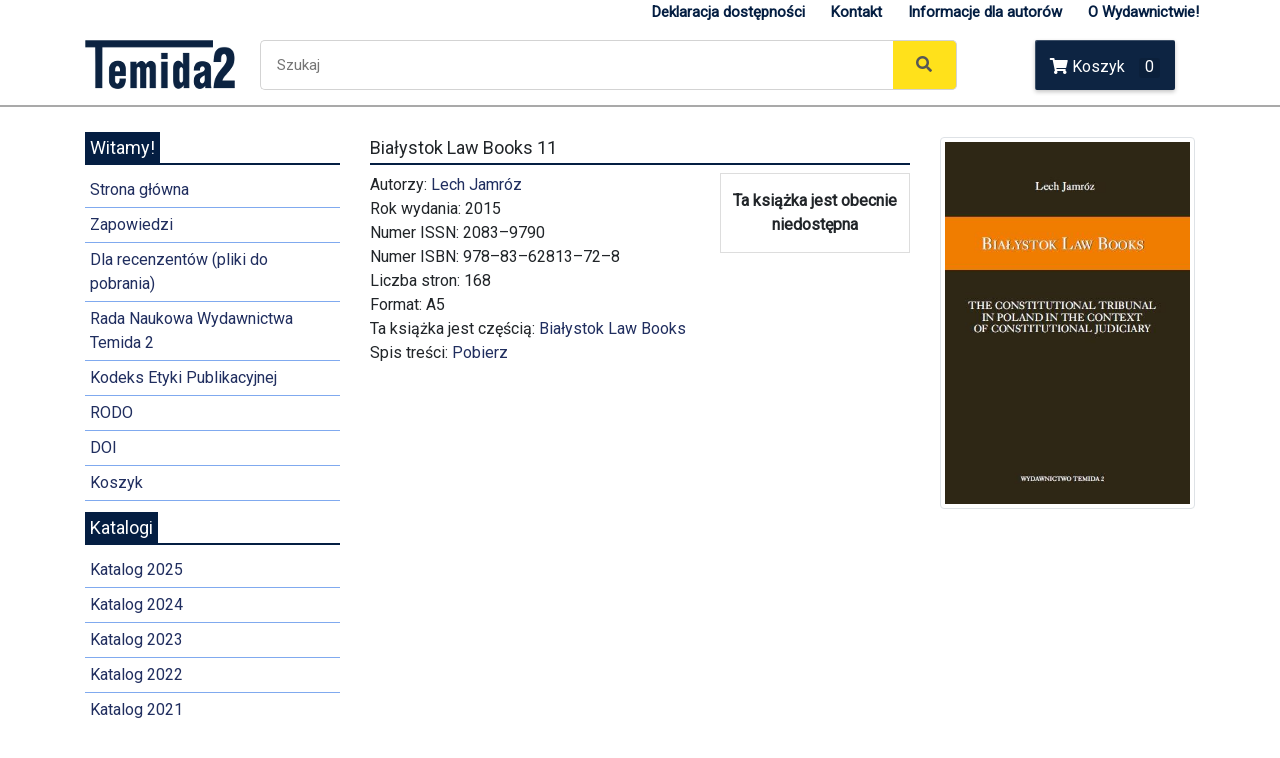

--- FILE ---
content_type: text/html; charset=UTF-8
request_url: https://temida2.uwb.edu.pl/ksiazka/129-bialystok-law-books-11
body_size: 3737
content:
<!doctype html>
<html lang="pl">
<head>
  <meta charset="utf-8">
  <meta name="viewport" content="width=device-width, initial-scale=1, shrink-to-fit=no">
  <link rel="stylesheet" href="https://stackpath.bootstrapcdn.com/bootstrap/4.1.2/css/bootstrap.min.css" integrity="sha384-Smlep5jCw/wG7hdkwQ/Z5nLIefveQRIY9nfy6xoR1uRYBtpZgI6339F5dgvm/e9B" crossorigin="anonymous">
  <link href="https://fonts.googleapis.com/css?family=Roboto" rel="stylesheet">
  <link rel="stylesheet" href="https://use.fontawesome.com/releases/v5.2.0/css/all.css" integrity="sha384-hWVjflwFxL6sNzntih27bfxkr27PmbbK/iSvJ+a4+0owXq79v+lsFkW54bOGbiDQ" crossorigin="anonymous">

  <title>Temida2 - Wydawnictwo Stowarzyszenia Absolwentów Wydziału Prawa UwB</title>
  <style type="text/css">
  a {
    color: #202E5F;
  }

  #navbar {
    background-color: #fff;
    color: #A9A9A9;
    border-bottom: 2px solid #A9A9A9;
    margin-bottom: 15px;
  }

  .row2 {
    padding-bottom: 15px;
  }

  .navbar-input {
    padding: 13px 16px;
    border-radius: 2px 0 0 2px;
    border: 0 none;
    border-radius: 5px 0px 0px 5px;
    outline: 0 none;
    font-size: 15px;
    border: 1px solid #d3d3d3;
    border-right: 0px;
  }

  .navbar-button {
    background-color: #ffe11b;
    border: 1px solid #d3d3d3;
    border-radius: 0 5px 5px 0;
    border-left: 0px;
    color: #565656;
    padding: 10px 0;
    height: 50px;
    cursor: pointer;
  }

  .navbar-button:hover {
    background-color: #ffeb65;
  }

  .cart-button {
    background-color: #0d2442;
    box-shadow: 0 2px 4px 0 rgba(0, 0, 0, .23), inset 1px 1px 0 0 hsla(0, 0%, 100%, .2);
    padding: 15px 0;
    text-align: center;
    height: 50px;
    border-radius: 2px;
    font-weight: 500;
    width: 140px;
    display: inline-block;
    color: #fff;
    text-decoration: none;
    border: none;
    outline: none;
  }

  .cart-button:hover{
    text-decoration: none;
    color: #fff;
    cursor: pointer;
    background-color: #113563;
  }

  .item-number {
    border-radius: 3px;
    background-color: rgba(0, 0, 0, .1);
    height: 20px;
    padding: 3px 6px;
    font-weight: 500;
    display: inline-block;
    color: #fff;
    line-height: 12px;
    margin-left: 10px;
  }

  .upper-links {
    display: inline-block;
    padding: 0 11px;
    line-height: 23px;
    font-family: 'Roboto', sans-serif;
    letter-spacing: 0;
    color: inherit;
    border: none;
    outline: none;
    font-size: 14px;
    
  }

  .upper-links a {
    color: #041e42;
    font-weight: 600;
    font-size: 15px;
  }

  .upper-links a:hover {
    color: #041e42;
    text-decoration: underline;
  }

  .dropdown {
    position: relative;
    display: inline-block;
    margin-bottom: 0px;
  }

  .dropdown:hover {
    background-color: #fff;
  }

  .dropdown:hover .links {
    color: #000;
  }

  .dropdown:hover .dropdown-menu {
    display: block;
  }

  .dropdown .dropdown-menu {
    position: absolute;
    top: 100%;
    display: none;
    background-color: #fff;
    color: #333;
    left: 0px;
    border: 0;
    border-radius: 0;
    box-shadow: 0 4px 8px -3px #555454;
    margin: 0;
    padding: 0px;
  }

  .links {
    color: #A9A9A9;
    text-decoration: none;
  }

  .links:hover {
    color: #A9A9A9;
    text-decoration: none;
  }

  .profile-links {
    font-size: 12px;
    font-family: 'Roboto', sans-serif;
    border-bottom: 1px solid #e9e9e9;
    box-sizing: border-box;
    display: block;
    padding: 0 11px;
    line-height: 23px;
  }

  .profile-li{
    padding-top: 2px;
  }

  .largenav {
    display: block;
  }

  .smallsearch{
    margin: 0px;
  }

  .menu{
    cursor: pointer;
  }


  #top_promo .card, #top_promo .card img {
    max-width: 250px;
    margin-right: 25px;
    margin: 0 auto;
  }

  #top_promo .card {
    margin-bottom: 15px;
    border: none;
  }

  #top_promo .card .card-body {
    padding: 5px;
  }

  #top_promo .card .card-text {
    font-size: 12px;
  }

  @media screen and (max-width: 1200px) {
    #top_promo .card, #top_promo .card img {
      margin-right: 50px;
    }
  }

  h1 {
    font-size: 24px;
    border-bottom: 2px solid #041e42;
    padding-bottom: 5px;
  }

  h1 span {
    background: #041e42;
    padding: 5px 5px;
    color: #fff;
  }

  h2 {
    font-size: 18px;
    border-bottom: 2px solid #041e42;
    padding-bottom: 5px;
  }

  h2 span {
    background: #041e42;
    padding: 5px 5px;
    color: #fff;
  }

  h2:not(:first-of-type) {
    margin-top: 15px;
  }

  #main {
    padding-top: 15px;
  }


  ul.sidemenu {
    list-style: none;
    padding: 0px;
  }

  ul.sidemenu li {
    border-bottom: 1px solid #80aaef;
  }

  ul.sidemenu li a {
    width: 100%;
    padding: 5px 5px;
    display: block;
  }

  ul.sidemenu li a:hover {
    background: #0d2442;
    color: #fff;
    text-decoration: none;
  }

  #page_footer {
    margin-top: 15px;
    padding-top: 5px;
    font-size: 12px;
    text-align: center;
    border-top: 1px dashed #041e42;
  }

  .book-details p {
    margin-bottom: 0px;
  }

  #basket-btn-add {
    display: block;
    padding: 10px 5px;
    background: #0d2442;
    box-shadow: 0 2px 4px 0 rgba(0, 0, 0, .23), inset 1px 1px 0 0 hsla(0, 0%, 100%, .2);
    color: #fff;
    font-weight: 300;
    margin-top: 10px;
    border: 0;
    width: 100%;
  }

  #basket-btn-add:hover {
    background: #113563;
    cursor: pointer;
    text-decoration: none;
  }

  #basket-btn-del {
    color: #bd1a1a;
    font-size: 12px;
    font-weight: bold;
    background: transparent;
    border: 0;
  }

  #basket-btn-del:hover {
    cursor:pointer;
    color: #dc3545;
  }

  .basket-buy-now span {
    font-weight: 500;
    font-size: 18px;
  }

  .basket-buy-now span.promo_normal_price {
    font-size: 12px;
    color: #999;
    text-decoration: line-through;
    display: block;
    margin-top: -5px;
  }

  .basket-buy-now {
    display: table;
    text-align: center;
    vertical-align: middle;
    font-size: 16px;
    border: 1px solid #ddd;
    padding: 15px 10px;
    margin-left: -15px;
  }

  .margin-right {
    margin-right: 15px;
  }



  

</style>
 <link href="/static/vendor/lightbox/lightbox.css" rel="stylesheet"></head>
<body>
  <div id="navbar">
    <div class="container">
      <div class="row row1 float-right">
        <ul class="largenav">
                      <li class="upper-links"><a href="/deklaracja-dostepnosci">Deklaracja dostępności</a></li>
                      <li class="upper-links"><a href="/kontakt">Kontakt</a></li>
                      <li class="upper-links"><a href="/informacje-dla-autorow">Informacje dla autorów</a></li>
                      <li class="upper-links"><a href="/o-wydawnictwie">O Wydawnictwie!</a></li>
          
                  </ul>
      </div>
      <div class="clearfix"></div> 

      <form action="/szukaj" method="get" autocomplete="off">
      <div class="row row2">
        <div class="col-md-2">
          <a href="/"><img src="/static/temida2/logo.png" class="img-fluid"></a>
        </div>

        <div class="navbar-search col-md-8">
          <div class="row">
            
              <input class="navbar-input search-input col-md-10" type="input" placeholder="Szukaj" name="_search_query_" value="" autocomplete="off">
              <button class="navbar-button search-button col-md-1">
                <i class="fas fa-search"></i>
              </button>
            
          </div>
        </div>
        <div class="cart col-sm-2">
                      <a class="cart-button" href="/koszyk">
              <i class="fas fa-shopping-cart"></i> Koszyk
              <span class="item-number">0</span>
            </a>
                  </div>
      </div>
    </form>
    </div>
  </div>

 <div id="main">
    <div class="container">
      <div class="row">
        <div id="left_menu" class="col-md-3">
  <h2><span>Witamy!</span></h2>
  <ul class="sidemenu">
    <li><a href="/">Strona główna</a></li>
                <li><a href="/zapowiedzi">Zapowiedzi</a></li>
                <li><a href="/dla-recenzentow-pliki-do-pobrania">Dla recenzentów (pliki do pobrania) </a></li>
                <li><a href="/rada-naukowa-wydawnictwa-temida-2">Rada Naukowa Wydawnictwa Temida 2</a></li>
                <li><a href="/kodeks-etyki-publikacyjnej">Kodeks Etyki Publikacyjnej</a></li>
                <li><a href="/rodo">RODO</a></li>
                <li><a href="/doi">DOI</a></li>
        <li><a href="/koszyk">Koszyk</a></li>
  </ul>


      <h2><span>Katalogi</span></h2>
    <ul class="sidemenu">
              <li><a href="/katalog-2025">Katalog 2025</a></li>
              <li><a href="/katalog-2024">Katalog 2024</a></li>
              <li><a href="/katalog-2023">Katalog 2023</a></li>
              <li><a href="/katalog-2022">Katalog 2022</a></li>
              <li><a href="/katalog-2021">Katalog 2021</a></li>
              <li><a href="/katalog-2020">Katalog 2020</a></li>
              <li><a href="/katalog-2019">Katalog 2019</a></li>
              <li><a href="/katalog-2018">Katalog 2018</a></li>
              <li><a href="/katalog-2017">Katalog 2017</a></li>
              <li><a href="/katalog-2016">Katalog 2016</a></li>
              <li><a href="/katalog-2015">Katalog 2015</a></li>
              <li><a href="/katalog-2014">Katalog 2014</a></li>
              <li><a href="/katalog-2013">Katalog 2013</a></li>
              <li><a href="/katalog-2012">Katalog 2012</a></li>
              <li><a href="/katalog-2011">Katalog 2011</a></li>
              <li><a href="/katalog-2010">Katalog 2010</a></li>
              <li><a href="/katalog-2009">Katalog 2009</a></li>
              <li><a href="/katalog-2008">Katalog 2008</a></li>
              <li><a href="/katalog-2007">Katalog 2007</a></li>
              <li><a href="/katalog-2006">Katalog 2006</a></li>
              <li><a href="/katalog-2005">Katalog 2005</a></li>
              <li><a href="/katalog-2004">Katalog 2004</a></li>
              <li><a href="/katalog-2003">Katalog 2003</a></li>
              <li><a href="/katalog-2002">Katalog 2002</a></li>
              <li><a href="/katalog-2001">Katalog 2001</a></li>
              <li><a href="/katalog-2000">Katalog 2000</a></li>
              <li><a href="/katalog-1999">Katalog 1999</a></li>
              <li><a href="/katalog-1998">Katalog 1998</a></li>
              <li><a href="/katalog-1997">Katalog 1997</a></li>
              <li><a href="/katalog-1996">Katalog 1996</a></li>
              <li><a href="/katalog-1995">Katalog 1995</a></li>
              <li><a href="/katalog-1994">Katalog 1994</a></li>
          </ul>
  
      <h2><span>Wydawnictwa ciągłe</span></h2>
          <ul class="sidemenu">
                  <li><a href="/wydawnictwo-1-BSP">Białostockie Studia Prawnicze</a></li>
                  <li><a href="/wydawnictwo-2-SIA">Studia Iuridica Agraria</a></li>
                  <li><a href="/wydawnictwo-3-BVL">Białystok Volumes on Law & Culture</a></li>
                  <li><a href="/wydawnictwo-4-BLB">Białystok Law Books</a></li>
                  <li><a href="/wydawnictwo-5-MonografieWP">Monografie Wydziału Prawa</a></li>
              </ul>
      </div>
        <div id="content" class="col-md-6 book-details">
          
          <h2>Białystok Law Books 11</h2>
          <div class="row">
            <div class="col-md-8">
            <p>Autorzy: 
                              <a href="#lech-jamroz">Lech Jamróz</a>
              
            </p>
            <p>Rok wydania: 2015</p>
             
            <p>Numer ISSN: 2083–9790</p>
            
                        <p>Numer ISBN: 978–83–62813–72–8</p>
            
            <p>Liczba stron: 168</p>

                        <p>Format: A5</p>
            
                          <p>Ta książka jest częścią: <a href="/wydawnictwo-4-blb">Białystok Law Books</a></p>
            
                          Spis treści: <a href="/static/uploads/tocs/uplSArGhbscmMynPipE.pdf" target="_blank">Pobierz</a>
            
                      </div>

          <div class="col-md-4 basket-buy-now">
                          <b>Ta książka jest obecnie niedostępna</b>
                      </div>


        </div>
        </div>

        <div id="right_menu" class="col-md-3">
          <a href="/static/uploads/covers/PlB5GRt6QjIUWr31.jpg" data-toggle="lightbox" data-title="Białystok Law Books 11" data-footer="Okładka książki Białystok Law Books 11">
          <img src="/static/uploads/covers/PlB5GRt6QjIUWr31,w_400.jpg" class="img-thumbnail">
          </a>
        </div>

      </div>
    </div>
  </div>
<div class="container">
	<div class="row">
		<div class="col-md-12" id="page_footer">
			Copyright 2026 &copy; Wydawnictwo Stowarzyszenia Absolwentów Wydziału Prawa UwB Temida2
		</div>
	</div>
</div>


<script src="/static/vendor/jquery-3.3.1.min.js"></script>
<script src="https://cdnjs.cloudflare.com/ajax/libs/popper.js/1.14.3/umd/popper.min.js" integrity="sha384-ZMP7rVo3mIykV+2+9J3UJ46jBk0WLaUAdn689aCwoqbBJiSnjAK/l8WvCWPIPm49" crossorigin="anonymous"></script>
<script src="https://stackpath.bootstrapcdn.com/bootstrap/4.1.2/js/bootstrap.min.js" integrity="sha384-o+RDsa0aLu++PJvFqy8fFScvbHFLtbvScb8AjopnFD+iEQ7wo/CG0xlczd+2O/em" crossorigin="anonymous"></script>
<script src="/static/vendor/lightbox/lightbox.min.js"></script>
<script type="text/javascript">
	$(document).on('click', '[data-toggle="lightbox"]', function(event) {
	    event.preventDefault();
	    $(this).ekkoLightbox({
	    	alwaysShowClose: true
	    });
	});
 </script></body>
</html>